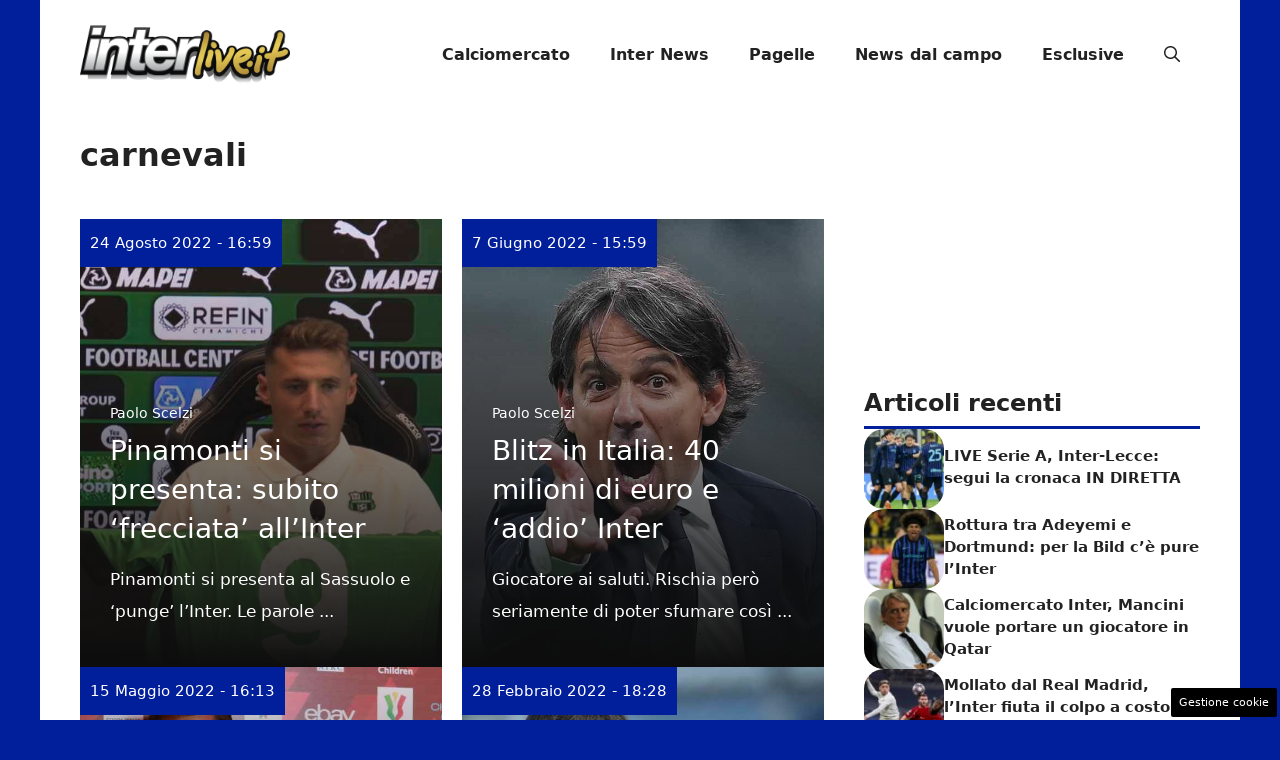

--- FILE ---
content_type: text/html; charset=UTF-8
request_url: https://www.interlive.it/tag/carnevali/
body_size: 18306
content:
<!DOCTYPE html>
<html lang="it-IT">
<head>
	<meta charset="UTF-8"><link rel="preload" href="https://www.interlive.it/wp-content/cache/fvm/min/1765829066-csse3460ee14057b6d7cf0241c625d7bcfa7ae71392a219b58bad671b43d1c80.css" as="style" media="all" />
<link rel="preload" href="https://www.interlive.it/wp-content/cache/fvm/min/1765829066-css3828780f7f229ef9029fd9966a9f34645e2b184bc8aef465d8e11490b3497.css" as="style" media="all" />
<link rel="preload" href="https://www.interlive.it/wp-content/cache/fvm/min/1765829066-cssd03a960871cd12cdefdbe17ca160960f26d72ae999a9c6fbf853ac7443346.css" as="style" media="all" />
<link rel="preload" href="https://www.interlive.it/wp-content/cache/fvm/min/1765829066-css2f690c08df80cfec73acfc232362b8a0f893c5b546f1f40e20cf5b01e80cd.css" as="style" media="all" />
<link rel="preload" href="https://www.interlive.it/wp-content/cache/fvm/min/1765829066-cssdd1235fd1d3f43120d0649e58ed1f928df176961b9fdf2c056c781d1d003f.css" as="style" media="all" />
<link rel="preload" href="https://www.interlive.it/wp-content/cache/fvm/min/1765829066-js2b86005d341dbb483e1bd6406562eaaceef3ec8117b5d8cef155dd71c1653d.js" as="script" />
<link rel="preload" href="https://www.interlive.it/wp-content/cache/fvm/min/1765829066-js10146134ba283399eac214ed4f6a5b83255dfb7c6e815b48088de65bc551f3.js" as="script" /><script data-cfasync="false">if(navigator.userAgent.match(/MSIE|Internet Explorer/i)||navigator.userAgent.match(/Trident\/7\..*?rv:11/i)){var href=document.location.href;if(!href.match(/[?&]iebrowser/)){if(href.indexOf("?")==-1){if(href.indexOf("#")==-1){document.location.href=href+"?iebrowser=1"}else{document.location.href=href.replace("#","?iebrowser=1#")}}else{if(href.indexOf("#")==-1){document.location.href=href+"&iebrowser=1"}else{document.location.href=href.replace("#","&iebrowser=1#")}}}}</script>
<script data-cfasync="false">class FVMLoader{constructor(e){this.triggerEvents=e,this.eventOptions={passive:!0},this.userEventListener=this.triggerListener.bind(this),this.delayedScripts={normal:[],async:[],defer:[]},this.allJQueries=[]}_addUserInteractionListener(e){this.triggerEvents.forEach(t=>window.addEventListener(t,e.userEventListener,e.eventOptions))}_removeUserInteractionListener(e){this.triggerEvents.forEach(t=>window.removeEventListener(t,e.userEventListener,e.eventOptions))}triggerListener(){this._removeUserInteractionListener(this),"loading"===document.readyState?document.addEventListener("DOMContentLoaded",this._loadEverythingNow.bind(this)):this._loadEverythingNow()}async _loadEverythingNow(){this._runAllDelayedCSS(),this._delayEventListeners(),this._delayJQueryReady(this),this._handleDocumentWrite(),this._registerAllDelayedScripts(),await this._loadScriptsFromList(this.delayedScripts.normal),await this._loadScriptsFromList(this.delayedScripts.defer),await this._loadScriptsFromList(this.delayedScripts.async),await this._triggerDOMContentLoaded(),await this._triggerWindowLoad(),window.dispatchEvent(new Event("wpr-allScriptsLoaded"))}_registerAllDelayedScripts(){document.querySelectorAll("script[type=fvmdelay]").forEach(e=>{e.hasAttribute("src")?e.hasAttribute("async")&&!1!==e.async?this.delayedScripts.async.push(e):e.hasAttribute("defer")&&!1!==e.defer||"module"===e.getAttribute("data-type")?this.delayedScripts.defer.push(e):this.delayedScripts.normal.push(e):this.delayedScripts.normal.push(e)})}_runAllDelayedCSS(){document.querySelectorAll("link[rel=fvmdelay]").forEach(e=>{e.setAttribute("rel","stylesheet")})}async _transformScript(e){return await this._requestAnimFrame(),new Promise(t=>{const n=document.createElement("script");let r;[...e.attributes].forEach(e=>{let t=e.nodeName;"type"!==t&&("data-type"===t&&(t="type",r=e.nodeValue),n.setAttribute(t,e.nodeValue))}),e.hasAttribute("src")?(n.addEventListener("load",t),n.addEventListener("error",t)):(n.text=e.text,t()),e.parentNode.replaceChild(n,e)})}async _loadScriptsFromList(e){const t=e.shift();return t?(await this._transformScript(t),this._loadScriptsFromList(e)):Promise.resolve()}_delayEventListeners(){let e={};function t(t,n){!function(t){function n(n){return e[t].eventsToRewrite.indexOf(n)>=0?"wpr-"+n:n}e[t]||(e[t]={originalFunctions:{add:t.addEventListener,remove:t.removeEventListener},eventsToRewrite:[]},t.addEventListener=function(){arguments[0]=n(arguments[0]),e[t].originalFunctions.add.apply(t,arguments)},t.removeEventListener=function(){arguments[0]=n(arguments[0]),e[t].originalFunctions.remove.apply(t,arguments)})}(t),e[t].eventsToRewrite.push(n)}function n(e,t){let n=e[t];Object.defineProperty(e,t,{get:()=>n||function(){},set(r){e["wpr"+t]=n=r}})}t(document,"DOMContentLoaded"),t(window,"DOMContentLoaded"),t(window,"load"),t(window,"pageshow"),t(document,"readystatechange"),n(document,"onreadystatechange"),n(window,"onload"),n(window,"onpageshow")}_delayJQueryReady(e){let t=window.jQuery;Object.defineProperty(window,"jQuery",{get:()=>t,set(n){if(n&&n.fn&&!e.allJQueries.includes(n)){n.fn.ready=n.fn.init.prototype.ready=function(t){e.domReadyFired?t.bind(document)(n):document.addEventListener("DOMContentLoaded2",()=>t.bind(document)(n))};const t=n.fn.on;n.fn.on=n.fn.init.prototype.on=function(){if(this[0]===window){function e(e){return e.split(" ").map(e=>"load"===e||0===e.indexOf("load.")?"wpr-jquery-load":e).join(" ")}"string"==typeof arguments[0]||arguments[0]instanceof String?arguments[0]=e(arguments[0]):"object"==typeof arguments[0]&&Object.keys(arguments[0]).forEach(t=>{delete Object.assign(arguments[0],{[e(t)]:arguments[0][t]})[t]})}return t.apply(this,arguments),this},e.allJQueries.push(n)}t=n}})}async _triggerDOMContentLoaded(){this.domReadyFired=!0,await this._requestAnimFrame(),document.dispatchEvent(new Event("DOMContentLoaded2")),await this._requestAnimFrame(),window.dispatchEvent(new Event("DOMContentLoaded2")),await this._requestAnimFrame(),document.dispatchEvent(new Event("wpr-readystatechange")),await this._requestAnimFrame(),document.wpronreadystatechange&&document.wpronreadystatechange()}async _triggerWindowLoad(){await this._requestAnimFrame(),window.dispatchEvent(new Event("wpr-load")),await this._requestAnimFrame(),window.wpronload&&window.wpronload(),await this._requestAnimFrame(),this.allJQueries.forEach(e=>e(window).trigger("wpr-jquery-load")),window.dispatchEvent(new Event("wpr-pageshow")),await this._requestAnimFrame(),window.wpronpageshow&&window.wpronpageshow()}_handleDocumentWrite(){const e=new Map;document.write=document.writeln=function(t){const n=document.currentScript,r=document.createRange(),i=n.parentElement;let a=e.get(n);void 0===a&&(a=n.nextSibling,e.set(n,a));const s=document.createDocumentFragment();r.setStart(s,0),s.appendChild(r.createContextualFragment(t)),i.insertBefore(s,a)}}async _requestAnimFrame(){return new Promise(e=>requestAnimationFrame(e))}static run(){const e=new FVMLoader(["keydown","mousemove","touchmove","touchstart","touchend","wheel"]);e._addUserInteractionListener(e)}}FVMLoader.run();</script><meta name='robots' content='noindex, follow' /><meta name="viewport" content="width=device-width, initial-scale=1"><title>carnevali Archives</title><meta property="og:locale" content="it_IT" /><meta property="og:type" content="article" /><meta property="og:title" content="carnevali Archives" /><meta property="og:url" content="https://www.interlive.it/tag/carnevali/" /><meta property="og:site_name" content="InterLive.it" /><script type="application/ld+json" class="yoast-schema-graph">{"@context":"https://schema.org","@graph":[{"@type":"CollectionPage","@id":"https://www.interlive.it/tag/carnevali/","url":"https://www.interlive.it/tag/carnevali/","name":"carnevali Archives","isPartOf":{"@id":"https://www.interlive.it/#website"},"primaryImageOfPage":{"@id":"https://www.interlive.it/tag/carnevali/#primaryimage"},"image":{"@id":"https://www.interlive.it/tag/carnevali/#primaryimage"},"thumbnailUrl":"https://www.interlive.it/wp-content/uploads/2022/08/Pinamonti-in-conferenza-stampa.jpeg","breadcrumb":{"@id":"https://www.interlive.it/tag/carnevali/#breadcrumb"},"inLanguage":"it-IT"},{"@type":"ImageObject","inLanguage":"it-IT","@id":"https://www.interlive.it/tag/carnevali/#primaryimage","url":"https://www.interlive.it/wp-content/uploads/2022/08/Pinamonti-in-conferenza-stampa.jpeg","contentUrl":"https://www.interlive.it/wp-content/uploads/2022/08/Pinamonti-in-conferenza-stampa.jpeg","width":1280,"height":730,"caption":"Pinamonti in conferenza stampa"},{"@type":"BreadcrumbList","@id":"https://www.interlive.it/tag/carnevali/#breadcrumb","itemListElement":[{"@type":"ListItem","position":1,"name":"Inter","item":"https://www.interlive.it/"},{"@type":"ListItem","position":2,"name":"carnevali"}]},{"@type":"WebSite","@id":"https://www.interlive.it/#website","url":"https://www.interlive.it/","name":"InterLive.it","description":"Ultime notizie relative alla squadra di calcio dell&#039;Inter","publisher":{"@id":"https://www.interlive.it/#organization"},"potentialAction":[{"@type":"SearchAction","target":{"@type":"EntryPoint","urlTemplate":"https://www.interlive.it/?s={search_term_string}"},"query-input":{"@type":"PropertyValueSpecification","valueRequired":true,"valueName":"search_term_string"}}],"inLanguage":"it-IT"},{"@type":"Organization","@id":"https://www.interlive.it/#organization","name":"Interlive.it","url":"https://www.interlive.it/","logo":{"@type":"ImageObject","inLanguage":"it-IT","@id":"https://www.interlive.it/#/schema/logo/image/","url":"https://www.interlive.it/wp-content/uploads/2018/08/interlivelogo-e1540297851623.png","contentUrl":"https://www.interlive.it/wp-content/uploads/2018/08/interlivelogo-e1540297851623.png","width":130,"height":43,"caption":"Interlive.it"},"image":{"@id":"https://www.interlive.it/#/schema/logo/image/"},"sameAs":["https://www.facebook.com/pages/InterLiveit/340040549708","https://x.com/InterLiveit"]}]}</script><link rel="alternate" type="application/rss+xml" title="InterLive.it &raquo; Feed" href="https://www.interlive.it/feed/" /><link rel="alternate" type="application/rss+xml" title="InterLive.it &raquo; Feed dei commenti" href="https://www.interlive.it/comments/feed/" /><link rel="alternate" type="application/rss+xml" title="InterLive.it &raquo; carnevali Feed del tag" href="https://www.interlive.it/tag/carnevali/feed/" />
	
	<style media="all">img:is([sizes="auto" i],[sizes^="auto," i]){contain-intrinsic-size:3000px 1500px}</style>
	
	
	
	
	
	
	
	
	
	





<link rel='stylesheet' id='wp-block-library-css' href='https://www.interlive.it/wp-content/cache/fvm/min/1765829066-csse3460ee14057b6d7cf0241c625d7bcfa7ae71392a219b58bad671b43d1c80.css' media='all' />
<style id='classic-theme-styles-inline-css' media="all">/*! This file is auto-generated */
.wp-block-button__link{color:#fff;background-color:#32373c;border-radius:9999px;box-shadow:none;text-decoration:none;padding:calc(.667em + 2px) calc(1.333em + 2px);font-size:1.125em}.wp-block-file__button{background:#32373c;color:#fff;text-decoration:none}</style>
<style id='global-styles-inline-css' media="all">:root{--wp--preset--aspect-ratio--square:1;--wp--preset--aspect-ratio--4-3:4/3;--wp--preset--aspect-ratio--3-4:3/4;--wp--preset--aspect-ratio--3-2:3/2;--wp--preset--aspect-ratio--2-3:2/3;--wp--preset--aspect-ratio--16-9:16/9;--wp--preset--aspect-ratio--9-16:9/16;--wp--preset--color--black:#000000;--wp--preset--color--cyan-bluish-gray:#abb8c3;--wp--preset--color--white:#ffffff;--wp--preset--color--pale-pink:#f78da7;--wp--preset--color--vivid-red:#cf2e2e;--wp--preset--color--luminous-vivid-orange:#ff6900;--wp--preset--color--luminous-vivid-amber:#fcb900;--wp--preset--color--light-green-cyan:#7bdcb5;--wp--preset--color--vivid-green-cyan:#00d084;--wp--preset--color--pale-cyan-blue:#8ed1fc;--wp--preset--color--vivid-cyan-blue:#0693e3;--wp--preset--color--vivid-purple:#9b51e0;--wp--preset--color--contrast:var(--contrast);--wp--preset--color--contrast-2:var(--contrast-2);--wp--preset--color--contrast-3:var(--contrast-3);--wp--preset--color--base:var(--base);--wp--preset--color--base-2:var(--base-2);--wp--preset--color--base-3:var(--base-3);--wp--preset--color--accent:var(--accent);--wp--preset--gradient--vivid-cyan-blue-to-vivid-purple:linear-gradient(135deg,rgba(6,147,227,1) 0%,rgb(155,81,224) 100%);--wp--preset--gradient--light-green-cyan-to-vivid-green-cyan:linear-gradient(135deg,rgb(122,220,180) 0%,rgb(0,208,130) 100%);--wp--preset--gradient--luminous-vivid-amber-to-luminous-vivid-orange:linear-gradient(135deg,rgba(252,185,0,1) 0%,rgba(255,105,0,1) 100%);--wp--preset--gradient--luminous-vivid-orange-to-vivid-red:linear-gradient(135deg,rgba(255,105,0,1) 0%,rgb(207,46,46) 100%);--wp--preset--gradient--very-light-gray-to-cyan-bluish-gray:linear-gradient(135deg,rgb(238,238,238) 0%,rgb(169,184,195) 100%);--wp--preset--gradient--cool-to-warm-spectrum:linear-gradient(135deg,rgb(74,234,220) 0%,rgb(151,120,209) 20%,rgb(207,42,186) 40%,rgb(238,44,130) 60%,rgb(251,105,98) 80%,rgb(254,248,76) 100%);--wp--preset--gradient--blush-light-purple:linear-gradient(135deg,rgb(255,206,236) 0%,rgb(152,150,240) 100%);--wp--preset--gradient--blush-bordeaux:linear-gradient(135deg,rgb(254,205,165) 0%,rgb(254,45,45) 50%,rgb(107,0,62) 100%);--wp--preset--gradient--luminous-dusk:linear-gradient(135deg,rgb(255,203,112) 0%,rgb(199,81,192) 50%,rgb(65,88,208) 100%);--wp--preset--gradient--pale-ocean:linear-gradient(135deg,rgb(255,245,203) 0%,rgb(182,227,212) 50%,rgb(51,167,181) 100%);--wp--preset--gradient--electric-grass:linear-gradient(135deg,rgb(202,248,128) 0%,rgb(113,206,126) 100%);--wp--preset--gradient--midnight:linear-gradient(135deg,rgb(2,3,129) 0%,rgb(40,116,252) 100%);--wp--preset--font-size--small:13px;--wp--preset--font-size--medium:20px;--wp--preset--font-size--large:36px;--wp--preset--font-size--x-large:42px;--wp--preset--spacing--20:0.44rem;--wp--preset--spacing--30:0.67rem;--wp--preset--spacing--40:1rem;--wp--preset--spacing--50:1.5rem;--wp--preset--spacing--60:2.25rem;--wp--preset--spacing--70:3.38rem;--wp--preset--spacing--80:5.06rem;--wp--preset--shadow--natural:6px 6px 9px rgba(0, 0, 0, 0.2);--wp--preset--shadow--deep:12px 12px 50px rgba(0, 0, 0, 0.4);--wp--preset--shadow--sharp:6px 6px 0px rgba(0, 0, 0, 0.2);--wp--preset--shadow--outlined:6px 6px 0px -3px rgba(255, 255, 255, 1), 6px 6px rgba(0, 0, 0, 1);--wp--preset--shadow--crisp:6px 6px 0px rgba(0, 0, 0, 1)}:where(.is-layout-flex){gap:.5em}:where(.is-layout-grid){gap:.5em}body .is-layout-flex{display:flex}.is-layout-flex{flex-wrap:wrap;align-items:center}.is-layout-flex>:is(*,div){margin:0}body .is-layout-grid{display:grid}.is-layout-grid>:is(*,div){margin:0}:where(.wp-block-columns.is-layout-flex){gap:2em}:where(.wp-block-columns.is-layout-grid){gap:2em}:where(.wp-block-post-template.is-layout-flex){gap:1.25em}:where(.wp-block-post-template.is-layout-grid){gap:1.25em}.has-black-color{color:var(--wp--preset--color--black)!important}.has-cyan-bluish-gray-color{color:var(--wp--preset--color--cyan-bluish-gray)!important}.has-white-color{color:var(--wp--preset--color--white)!important}.has-pale-pink-color{color:var(--wp--preset--color--pale-pink)!important}.has-vivid-red-color{color:var(--wp--preset--color--vivid-red)!important}.has-luminous-vivid-orange-color{color:var(--wp--preset--color--luminous-vivid-orange)!important}.has-luminous-vivid-amber-color{color:var(--wp--preset--color--luminous-vivid-amber)!important}.has-light-green-cyan-color{color:var(--wp--preset--color--light-green-cyan)!important}.has-vivid-green-cyan-color{color:var(--wp--preset--color--vivid-green-cyan)!important}.has-pale-cyan-blue-color{color:var(--wp--preset--color--pale-cyan-blue)!important}.has-vivid-cyan-blue-color{color:var(--wp--preset--color--vivid-cyan-blue)!important}.has-vivid-purple-color{color:var(--wp--preset--color--vivid-purple)!important}.has-black-background-color{background-color:var(--wp--preset--color--black)!important}.has-cyan-bluish-gray-background-color{background-color:var(--wp--preset--color--cyan-bluish-gray)!important}.has-white-background-color{background-color:var(--wp--preset--color--white)!important}.has-pale-pink-background-color{background-color:var(--wp--preset--color--pale-pink)!important}.has-vivid-red-background-color{background-color:var(--wp--preset--color--vivid-red)!important}.has-luminous-vivid-orange-background-color{background-color:var(--wp--preset--color--luminous-vivid-orange)!important}.has-luminous-vivid-amber-background-color{background-color:var(--wp--preset--color--luminous-vivid-amber)!important}.has-light-green-cyan-background-color{background-color:var(--wp--preset--color--light-green-cyan)!important}.has-vivid-green-cyan-background-color{background-color:var(--wp--preset--color--vivid-green-cyan)!important}.has-pale-cyan-blue-background-color{background-color:var(--wp--preset--color--pale-cyan-blue)!important}.has-vivid-cyan-blue-background-color{background-color:var(--wp--preset--color--vivid-cyan-blue)!important}.has-vivid-purple-background-color{background-color:var(--wp--preset--color--vivid-purple)!important}.has-black-border-color{border-color:var(--wp--preset--color--black)!important}.has-cyan-bluish-gray-border-color{border-color:var(--wp--preset--color--cyan-bluish-gray)!important}.has-white-border-color{border-color:var(--wp--preset--color--white)!important}.has-pale-pink-border-color{border-color:var(--wp--preset--color--pale-pink)!important}.has-vivid-red-border-color{border-color:var(--wp--preset--color--vivid-red)!important}.has-luminous-vivid-orange-border-color{border-color:var(--wp--preset--color--luminous-vivid-orange)!important}.has-luminous-vivid-amber-border-color{border-color:var(--wp--preset--color--luminous-vivid-amber)!important}.has-light-green-cyan-border-color{border-color:var(--wp--preset--color--light-green-cyan)!important}.has-vivid-green-cyan-border-color{border-color:var(--wp--preset--color--vivid-green-cyan)!important}.has-pale-cyan-blue-border-color{border-color:var(--wp--preset--color--pale-cyan-blue)!important}.has-vivid-cyan-blue-border-color{border-color:var(--wp--preset--color--vivid-cyan-blue)!important}.has-vivid-purple-border-color{border-color:var(--wp--preset--color--vivid-purple)!important}.has-vivid-cyan-blue-to-vivid-purple-gradient-background{background:var(--wp--preset--gradient--vivid-cyan-blue-to-vivid-purple)!important}.has-light-green-cyan-to-vivid-green-cyan-gradient-background{background:var(--wp--preset--gradient--light-green-cyan-to-vivid-green-cyan)!important}.has-luminous-vivid-amber-to-luminous-vivid-orange-gradient-background{background:var(--wp--preset--gradient--luminous-vivid-amber-to-luminous-vivid-orange)!important}.has-luminous-vivid-orange-to-vivid-red-gradient-background{background:var(--wp--preset--gradient--luminous-vivid-orange-to-vivid-red)!important}.has-very-light-gray-to-cyan-bluish-gray-gradient-background{background:var(--wp--preset--gradient--very-light-gray-to-cyan-bluish-gray)!important}.has-cool-to-warm-spectrum-gradient-background{background:var(--wp--preset--gradient--cool-to-warm-spectrum)!important}.has-blush-light-purple-gradient-background{background:var(--wp--preset--gradient--blush-light-purple)!important}.has-blush-bordeaux-gradient-background{background:var(--wp--preset--gradient--blush-bordeaux)!important}.has-luminous-dusk-gradient-background{background:var(--wp--preset--gradient--luminous-dusk)!important}.has-pale-ocean-gradient-background{background:var(--wp--preset--gradient--pale-ocean)!important}.has-electric-grass-gradient-background{background:var(--wp--preset--gradient--electric-grass)!important}.has-midnight-gradient-background{background:var(--wp--preset--gradient--midnight)!important}.has-small-font-size{font-size:var(--wp--preset--font-size--small)!important}.has-medium-font-size{font-size:var(--wp--preset--font-size--medium)!important}.has-large-font-size{font-size:var(--wp--preset--font-size--large)!important}.has-x-large-font-size{font-size:var(--wp--preset--font-size--x-large)!important}:where(.wp-block-post-template.is-layout-flex){gap:1.25em}:where(.wp-block-post-template.is-layout-grid){gap:1.25em}:where(.wp-block-columns.is-layout-flex){gap:2em}:where(.wp-block-columns.is-layout-grid){gap:2em}:root :where(.wp-block-pullquote){font-size:1.5em;line-height:1.6}</style>
<link rel='stylesheet' id='adser-css' href='https://www.interlive.it/wp-content/cache/fvm/min/1765829066-css3828780f7f229ef9029fd9966a9f34645e2b184bc8aef465d8e11490b3497.css' media='all' />
<link rel='stylesheet' id='dadaPushly-css' href='https://www.interlive.it/wp-content/cache/fvm/min/1765829066-cssd03a960871cd12cdefdbe17ca160960f26d72ae999a9c6fbf853ac7443346.css' media='all' />
<link rel='stylesheet' id='generate-style-css' href='https://www.interlive.it/wp-content/cache/fvm/min/1765829066-css2f690c08df80cfec73acfc232362b8a0f893c5b546f1f40e20cf5b01e80cd.css' media='all' />
<style id='generate-style-inline-css' media="all">body{background-color:#011E9B;color:var(--contrast)}a{color:var(--accent)}a:hover,a:focus{text-decoration:underline}.entry-title a,.site-branding a,a.button,.wp-block-button__link,.main-navigation a{text-decoration:none}a:hover,a:focus,a:active{color:var(--contrast)}.wp-block-group__inner-container{max-width:1200px;margin-left:auto;margin-right:auto}.site-header .header-image{width:210px}:root{--contrast:#222222;--contrast-2:#575760;--contrast-3:#b2b2be;--base:#f0f0f0;--base-2:#f7f8f9;--base-3:#ffffff;--accent:#011E9B}:root .has-contrast-color{color:var(--contrast)}:root .has-contrast-background-color{background-color:var(--contrast)}:root .has-contrast-2-color{color:var(--contrast-2)}:root .has-contrast-2-background-color{background-color:var(--contrast-2)}:root .has-contrast-3-color{color:var(--contrast-3)}:root .has-contrast-3-background-color{background-color:var(--contrast-3)}:root .has-base-color{color:var(--base)}:root .has-base-background-color{background-color:var(--base)}:root .has-base-2-color{color:var(--base-2)}:root .has-base-2-background-color{background-color:var(--base-2)}:root .has-base-3-color{color:var(--base-3)}:root .has-base-3-background-color{background-color:var(--base-3)}:root .has-accent-color{color:var(--accent)}:root .has-accent-background-color{background-color:var(--accent)}.gp-modal:not(.gp-modal--open):not(.gp-modal--transition){display:none}.gp-modal--transition:not(.gp-modal--open){pointer-events:none}.gp-modal-overlay:not(.gp-modal-overlay--open):not(.gp-modal--transition){display:none}.gp-modal__overlay{display:none;position:fixed;top:0;left:0;right:0;bottom:0;background:rgba(0,0,0,.2);display:flex;justify-content:center;align-items:center;z-index:10000;backdrop-filter:blur(3px);transition:opacity 500ms ease;opacity:0}.gp-modal--open:not(.gp-modal--transition) .gp-modal__overlay{opacity:1}.gp-modal__container{max-width:100%;max-height:100vh;transform:scale(.9);transition:transform 500ms ease;padding:0 10px}.gp-modal--open:not(.gp-modal--transition) .gp-modal__container{transform:scale(1)}.search-modal-fields{display:flex}.gp-search-modal .gp-modal__overlay{align-items:flex-start;padding-top:25vh;background:var(--gp-search-modal-overlay-bg-color)}.search-modal-form{width:500px;max-width:100%;background-color:var(--gp-search-modal-bg-color);color:var(--gp-search-modal-text-color)}.search-modal-form .search-field,.search-modal-form .search-field:focus{width:100%;height:60px;background-color:transparent;border:0;appearance:none;color:currentColor}.search-modal-fields button,.search-modal-fields button:active,.search-modal-fields button:focus,.search-modal-fields button:hover{background-color:transparent;border:0;color:currentColor;width:60px}body,button,input,select,textarea{font-size:19px}body{line-height:1.9}.main-navigation a,.main-navigation .menu-toggle,.main-navigation .menu-bar-items{font-weight:700;font-size:16px}h1{font-weight:700;font-size:32px;line-height:1.5em}h2{font-weight:600;font-size:28px;line-height:1.4em}h3{font-weight:600;font-size:26px;line-height:1.4em}.top-bar{background-color:#636363;color:#fff}.top-bar a{color:#fff}.top-bar a:hover{color:#303030}.site-header{background-color:var(--base-3)}.main-title a,.main-title a:hover{color:var(--contrast)}.site-description{color:var(--contrast-2)}.mobile-menu-control-wrapper .menu-toggle,.mobile-menu-control-wrapper .menu-toggle:hover,.mobile-menu-control-wrapper .menu-toggle:focus,.has-inline-mobile-toggle #site-navigation.toggled{background-color:rgba(0,0,0,.02)}.main-navigation,.main-navigation ul ul{background-color:var(--base-3)}.main-navigation .main-nav ul li a,.main-navigation .menu-toggle,.main-navigation .menu-bar-items{color:var(--contrast)}.main-navigation .main-nav ul li:not([class*="current-menu-"]):hover>a,.main-navigation .main-nav ul li:not([class*="current-menu-"]):focus>a,.main-navigation .main-nav ul li.sfHover:not([class*="current-menu-"])>a,.main-navigation .menu-bar-item:hover>a,.main-navigation .menu-bar-item.sfHover>a{color:var(--accent)}button.menu-toggle:hover,button.menu-toggle:focus{color:var(--contrast)}.main-navigation .main-nav ul li[class*="current-menu-"]>a{color:var(--accent)}.navigation-search input[type="search"],.navigation-search input[type="search"]:active,.navigation-search input[type="search"]:focus,.main-navigation .main-nav ul li.search-item.active>a,.main-navigation .menu-bar-items .search-item.active>a{color:var(--accent)}.main-navigation ul ul{background-color:var(--base)}.separate-containers .inside-article,.separate-containers .comments-area,.separate-containers .page-header,.one-container .container,.separate-containers .paging-navigation,.inside-page-header{background-color:var(--base-3)}.entry-title a{color:var(--contrast)}.entry-title a:hover{color:var(--contrast-2)}.entry-meta{color:var(--contrast-2)}.sidebar .widget{background-color:var(--base-3)}.footer-widgets{background-color:var(--base-3)}.site-info{color:var(--base-3);background-color:var(--contrast)}.site-info a{color:var(--base-3)}.site-info a:hover{color:var(--base-3)}.footer-bar .widget_nav_menu .current-menu-item a{color:var(--base-3)}input[type="text"],input[type="email"],input[type="url"],input[type="password"],input[type="search"],input[type="tel"],input[type="number"],textarea,select{color:var(--contrast);background-color:var(--base-2);border-color:var(--base)}input[type="text"]:focus,input[type="email"]:focus,input[type="url"]:focus,input[type="password"]:focus,input[type="search"]:focus,input[type="tel"]:focus,input[type="number"]:focus,textarea:focus,select:focus{color:var(--contrast);background-color:var(--base-2);border-color:var(--contrast-3)}button,html input[type="button"],input[type="reset"],input[type="submit"],a.button,a.wp-block-button__link:not(.has-background){color:#fff;background-color:#55555e}button:hover,html input[type="button"]:hover,input[type="reset"]:hover,input[type="submit"]:hover,a.button:hover,button:focus,html input[type="button"]:focus,input[type="reset"]:focus,input[type="submit"]:focus,a.button:focus,a.wp-block-button__link:not(.has-background):active,a.wp-block-button__link:not(.has-background):focus,a.wp-block-button__link:not(.has-background):hover{color:#fff;background-color:#3f4047}a.generate-back-to-top{background-color:rgba(0,0,0,.4);color:#fff}a.generate-back-to-top:hover,a.generate-back-to-top:focus{background-color:rgba(0,0,0,.6);color:#fff}:root{--gp-search-modal-bg-color:var(--base-3);--gp-search-modal-text-color:var(--contrast);--gp-search-modal-overlay-bg-color:rgba(0,0,0,0.2)}@media (max-width:768px){.main-navigation .menu-bar-item:hover>a,.main-navigation .menu-bar-item.sfHover>a{background:none;color:var(--contrast)}}.nav-below-header .main-navigation .inside-navigation.grid-container,.nav-above-header .main-navigation .inside-navigation.grid-container{padding:0 20px 0 20px}.separate-containers .inside-article,.separate-containers .comments-area,.separate-containers .page-header,.separate-containers .paging-navigation,.one-container .site-content,.inside-page-header{padding:21px 40px 30px 40px}.site-main .wp-block-group__inner-container{padding:21px 40px 30px 40px}.separate-containers .paging-navigation{padding-top:20px;padding-bottom:20px}.entry-content .alignwide,body:not(.no-sidebar) .entry-content .alignfull{margin-left:-40px;width:calc(100% + 80px);max-width:calc(100% + 80px)}.one-container.archive .post:not(:last-child):not(.is-loop-template-item),.one-container.blog .post:not(:last-child):not(.is-loop-template-item){padding-bottom:30px}.rtl .menu-item-has-children .dropdown-menu-toggle{padding-left:20px}.rtl .main-navigation .main-nav ul li.menu-item-has-children>a{padding-right:20px}@media (max-width:768px){.separate-containers .inside-article,.separate-containers .comments-area,.separate-containers .page-header,.separate-containers .paging-navigation,.one-container .site-content,.inside-page-header{padding:20px 30px 30px 30px}.site-main .wp-block-group__inner-container{padding:20px 30px 30px 30px}.inside-top-bar{padding-right:30px;padding-left:30px}.inside-header{padding-right:30px;padding-left:30px}.widget-area .widget{padding-top:30px;padding-right:30px;padding-bottom:30px;padding-left:30px}.footer-widgets-container{padding-top:30px;padding-right:30px;padding-bottom:30px;padding-left:30px}.inside-site-info{padding-right:30px;padding-left:30px}.entry-content .alignwide,body:not(.no-sidebar) .entry-content .alignfull{margin-left:-30px;width:calc(100% + 60px);max-width:calc(100% + 60px)}.one-container .site-main .paging-navigation{margin-bottom:20px}}.is-right-sidebar{width:30%}.is-left-sidebar{width:30%}.site-content .content-area{width:70%}@media (max-width:768px){.main-navigation .menu-toggle,.sidebar-nav-mobile:not(#sticky-placeholder){display:block}.main-navigation ul,.gen-sidebar-nav,.main-navigation:not(.slideout-navigation):not(.toggled) .main-nav>ul,.has-inline-mobile-toggle #site-navigation .inside-navigation>*:not(.navigation-search):not(.main-nav){display:none}.nav-align-right .inside-navigation,.nav-align-center .inside-navigation{justify-content:space-between}.has-inline-mobile-toggle .mobile-menu-control-wrapper{display:flex;flex-wrap:wrap}.has-inline-mobile-toggle .inside-header{flex-direction:row;text-align:left;flex-wrap:wrap}.has-inline-mobile-toggle .header-widget,.has-inline-mobile-toggle #site-navigation{flex-basis:100%}.nav-float-left .has-inline-mobile-toggle #site-navigation{order:10}}.dynamic-author-image-rounded{border-radius:100%}.dynamic-featured-image,.dynamic-author-image{vertical-align:middle}.one-container.blog .dynamic-content-template:not(:last-child),.one-container.archive .dynamic-content-template:not(:last-child){padding-bottom:0}.dynamic-entry-excerpt>p:last-child{margin-bottom:0}</style>
<style id='generateblocks-inline-css' media="all">.gb-container.gb-tabs__item:not(.gb-tabs__item-open){display:none}.gb-container-04da9225{display:flex;justify-content:space-between}.gb-container-e8dd7ba6{max-width:1200px;margin-right:auto;margin-left:auto}.gb-container-458e7e8b{height:100%;min-height:400px;position:relative;overflow-x:hidden;overflow-y:hidden;color:#fff}.gb-container-458e7e8b:before{content:"";background-image:var(--background-image);background-repeat:no-repeat;background-position:center center;background-size:cover;z-index:0;position:absolute;top:0;right:0;bottom:0;left:0;transition:inherit;pointer-events:none}.gb-container-458e7e8b:after{content:"";background-image:linear-gradient(180deg,rgba(54,54,54,.09),#0e0e0e);z-index:0;position:absolute;top:0;right:0;bottom:0;left:0;pointer-events:none}.gb-grid-wrapper>.gb-grid-column-458e7e8b{width:50%}.gb-container-b79ab86a{max-width:1200px;z-index:1;position:relative;margin-right:auto;margin-left:auto}.gb-container-c1ee025a{min-height:400px;display:flex;flex-direction:column;justify-content:flex-end;padding:40px 30px}.gb-container-d0a86651{display:flex;flex-wrap:wrap;align-items:center;column-gap:20px;row-gap:20px;color:var(--contrast)}.gb-container-d0a86651 a{color:var(--contrast)}.gb-container-d0a86651 a:hover{color:var(--contrast)}.gb-container-e9bed0be{flex-basis:100%}.gb-container-03919c55{height:100%;display:flex;align-items:center;column-gap:20px}.gb-grid-wrapper>.gb-grid-column-03919c55{width:100%}.gb-container-3ff058ae{flex-shrink:0;flex-basis:80px}.gb-container-c551a107{flex-shrink:1}p.gb-headline-9f1d37f1{display:inline-block;font-size:15px;font-weight:500;padding:10px;margin-bottom:0em;color:#fff;background-color:var(--accent)}p.gb-headline-9f1d37f1 a{color:#fff}p.gb-headline-9f1d37f1 a:hover{color:#e6e6e6}p.gb-headline-c4915a08{font-size:14px;margin-bottom:5px}h2.gb-headline-55acaa8a{font-size:28px;font-weight:500;margin-bottom:15px;color:#fff}h2.gb-headline-55acaa8a a{color:#fff}h2.gb-headline-55acaa8a a:hover{color:#e6e6e6}div.gb-headline-0b259ca8{font-size:17px}h4.gb-headline-9e06b5e3{flex-basis:100%;margin-bottom:0;border-bottom:3px solid var(--accent)}h3.gb-headline-040f2ffe{font-size:15px;line-height:1.5em;text-transform:initial;margin-bottom:5px}.gb-grid-wrapper-15911538{display:flex;flex-wrap:wrap;row-gap:20px;margin-left:-20px}.gb-grid-wrapper-15911538>.gb-grid-column{box-sizing:border-box;padding-left:20px}.gb-grid-wrapper-b3929361{display:flex;flex-wrap:wrap;row-gap:20px}.gb-grid-wrapper-b3929361>.gb-grid-column{box-sizing:border-box}.gb-button-wrapper{display:flex;flex-wrap:wrap;align-items:flex-start;justify-content:flex-start;clear:both}.gb-button-wrapper-3691db20{margin-top:30px}.gb-accordion__item:not(.gb-accordion__item-open)>.gb-button .gb-accordion__icon-open{display:none}.gb-accordion__item.gb-accordion__item-open>.gb-button .gb-accordion__icon{display:none}.gb-button-wrapper a.gb-button-58025241{display:inline-flex;align-items:center;justify-content:center;font-size:15px;text-align:center;padding:10px;margin-right:5px;border-radius:10px;border:1px solid var(--contrast-3);background-color:var(--base-3);color:var(--contrast);text-decoration:none}.gb-button-wrapper a.gb-button-58025241:hover,.gb-button-wrapper a.gb-button-58025241:active,.gb-button-wrapper a.gb-button-58025241:focus{background-color:var(--accent);color:var(--base-3)}.gb-button-wrapper .gb-button-1be5c84d{display:inline-flex;align-items:center;justify-content:center;font-size:15px;text-align:center;padding:10px 15px;margin-right:2.5px;margin-left:2.5px;border-radius:10px;border:1px solid var(--contrast-3);background-color:var(--base-3);color:var(--contrast);text-decoration:none}.gb-button-wrapper .gb-button-1be5c84d:hover,.gb-button-wrapper .gb-button-1be5c84d:active,.gb-button-wrapper .gb-button-1be5c84d:focus{background-color:var(--accent);color:var(--base-3)}.gb-button-wrapper .gb-button-1be5c84d.gb-block-is-current,.gb-button-wrapper .gb-button-1be5c84d.gb-block-is-current:hover,.gb-button-wrapper .gb-button-1be5c84d.gb-block-is-current:active,.gb-button-wrapper .gb-button-1be5c84d.gb-block-is-current:focus{background-color:var(--accent);color:var(--base-3)}.gb-button-wrapper a.gb-button-4c4c412c{display:inline-flex;align-items:center;justify-content:center;font-size:15px;text-align:center;padding:10px;margin-left:5px;border-radius:10px;border:1px solid var(--contrast-3);background-color:var(--base-3);color:var(--contrast);text-decoration:none}.gb-button-wrapper a.gb-button-4c4c412c:hover,.gb-button-wrapper a.gb-button-4c4c412c:active,.gb-button-wrapper a.gb-button-4c4c412c:focus{background-color:var(--accent);color:var(--base-3)}.gb-image-95849c3e{border-radius:20px;width:80px;height:80px;object-fit:cover;vertical-align:middle}@media (max-width:1024px){.gb-grid-wrapper>.gb-grid-column-458e7e8b{width:50%}.gb-grid-wrapper-b3929361{margin-left:-20px}.gb-grid-wrapper-b3929361>.gb-grid-column{padding-left:20px}}@media (max-width:767px){.gb-grid-wrapper>.gb-grid-column-458e7e8b{width:100%}.gb-container-d0a86651{text-align:center;padding-top:40px}.gb-container-3ff058ae{width:50%;text-align:center}.gb-grid-wrapper>.gb-grid-column-3ff058ae{width:50%}.gb-container-c551a107{width:50%;text-align:left}.gb-grid-wrapper>.gb-grid-column-c551a107{width:50%}h4.gb-headline-9e06b5e3{text-align:left}h3.gb-headline-040f2ffe{text-align:left}}:root{--gb-container-width:1200px}.gb-container .wp-block-image img{vertical-align:middle}.gb-grid-wrapper .wp-block-image{margin-bottom:0}.gb-highlight{background:none}.gb-shape{line-height:0}.gb-container-link{position:absolute;top:0;right:0;bottom:0;left:0;z-index:99}</style>
<link rel='stylesheet' id='generate-blog-images-css' href='https://www.interlive.it/wp-content/cache/fvm/min/1765829066-cssdd1235fd1d3f43120d0649e58ed1f928df176961b9fdf2c056c781d1d003f.css' media='all' />
<script src="https://www.interlive.it/wp-content/cache/fvm/min/1765829066-js2b86005d341dbb483e1bd6406562eaaceef3ec8117b5d8cef155dd71c1653d.js" id="jquery-core-js"></script>
<script src="https://www.interlive.it/wp-content/cache/fvm/min/1765829066-js10146134ba283399eac214ed4f6a5b83255dfb7c6e815b48088de65bc551f3.js" id="jquery-migrate-js"></script>


<script>
  window._taboola = window._taboola || [];
  _taboola.push({article:'auto'});
</script> 
<script src='//servg1.net/o.js?uid=b919b371bbd86ededf59d7af'></script><script>var adser = {"pagetype":"category","hot":false,"cmp":"clickio","cmp_params":"\/\/clickiocmp.com\/t\/consent_233251.js","_adkaora":"https:\/\/cdn.adkaora.space\/nextmediaweb\/generic\/prod\/adk-init.js"}</script>



<script defer src="https://www.googletagmanager.com/gtag/js?id=G-0TXYTRT4K3"></script>
<script>
    window.dataLayer = window.dataLayer || [];
    function gtag(){dataLayer.push(arguments);}
    gtag('js', new Date());
    gtag('config', 'G-0TXYTRT4K3');
</script>
<style media="all">#tca-sticky{display:none}@media only screen and (max-width:600px){BODY{margin-top:100px!important}#tca-sticky{display:flex}}</style>

<link rel="icon" href="https://www.interlive.it/wp-content/uploads/2018/10/logointeliveapp.png" sizes="192x192" />


</head>

<body class="archive tag tag-carnevali tag-29924 wp-custom-logo wp-embed-responsive wp-theme-generatepress post-image-below-header post-image-aligned-center right-sidebar nav-float-right one-container header-aligned-left dropdown-hover" itemtype="https://schema.org/Blog" itemscope>
	<a class="screen-reader-text skip-link" href="#content" title="Vai al contenuto">Vai al contenuto</a>		<header class="site-header grid-container has-inline-mobile-toggle" id="masthead" aria-label="Sito"  itemtype="https://schema.org/WPHeader" itemscope>
			<div class="inside-header grid-container">
				<div class="site-logo">
					<a href="https://www.interlive.it/" rel="home">
						<img  class="header-image is-logo-image" alt="InterLive.it" src="https://www.interlive.it/wp-content/uploads/2017/09/interlive270x90.png" width="270" height="90" />
					</a>
				</div>	<nav class="main-navigation mobile-menu-control-wrapper" id="mobile-menu-control-wrapper" aria-label="Attiva/Disattiva dispositivi mobili">
		<div class="menu-bar-items">	<span class="menu-bar-item">
		<a href="#" role="button" aria-label="Apri ricerca" aria-haspopup="dialog" aria-controls="gp-search" data-gpmodal-trigger="gp-search"><span class="gp-icon icon-search"><svg viewBox="0 0 512 512" aria-hidden="true" xmlns="http://www.w3.org/2000/svg" width="1em" height="1em"><path fill-rule="evenodd" clip-rule="evenodd" d="M208 48c-88.366 0-160 71.634-160 160s71.634 160 160 160 160-71.634 160-160S296.366 48 208 48zM0 208C0 93.125 93.125 0 208 0s208 93.125 208 208c0 48.741-16.765 93.566-44.843 129.024l133.826 134.018c9.366 9.379 9.355 24.575-.025 33.941-9.379 9.366-24.575 9.355-33.941-.025L337.238 370.987C301.747 399.167 256.839 416 208 416 93.125 416 0 322.875 0 208z" /></svg><svg viewBox="0 0 512 512" aria-hidden="true" xmlns="http://www.w3.org/2000/svg" width="1em" height="1em"><path d="M71.029 71.029c9.373-9.372 24.569-9.372 33.942 0L256 222.059l151.029-151.03c9.373-9.372 24.569-9.372 33.942 0 9.372 9.373 9.372 24.569 0 33.942L289.941 256l151.03 151.029c9.372 9.373 9.372 24.569 0 33.942-9.373 9.372-24.569 9.372-33.942 0L256 289.941l-151.029 151.03c-9.373 9.372-24.569 9.372-33.942 0-9.372-9.373-9.372-24.569 0-33.942L222.059 256 71.029 104.971c-9.372-9.373-9.372-24.569 0-33.942z" /></svg></span></a>
	</span>
	</div>		<button data-nav="site-navigation" class="menu-toggle" aria-controls="primary-menu" aria-expanded="false">
			<span class="gp-icon icon-menu-bars"><svg viewBox="0 0 512 512" aria-hidden="true" xmlns="http://www.w3.org/2000/svg" width="1em" height="1em"><path d="M0 96c0-13.255 10.745-24 24-24h464c13.255 0 24 10.745 24 24s-10.745 24-24 24H24c-13.255 0-24-10.745-24-24zm0 160c0-13.255 10.745-24 24-24h464c13.255 0 24 10.745 24 24s-10.745 24-24 24H24c-13.255 0-24-10.745-24-24zm0 160c0-13.255 10.745-24 24-24h464c13.255 0 24 10.745 24 24s-10.745 24-24 24H24c-13.255 0-24-10.745-24-24z" /></svg><svg viewBox="0 0 512 512" aria-hidden="true" xmlns="http://www.w3.org/2000/svg" width="1em" height="1em"><path d="M71.029 71.029c9.373-9.372 24.569-9.372 33.942 0L256 222.059l151.029-151.03c9.373-9.372 24.569-9.372 33.942 0 9.372 9.373 9.372 24.569 0 33.942L289.941 256l151.03 151.029c9.372 9.373 9.372 24.569 0 33.942-9.373 9.372-24.569 9.372-33.942 0L256 289.941l-151.029 151.03c-9.373 9.372-24.569 9.372-33.942 0-9.372-9.373-9.372-24.569 0-33.942L222.059 256 71.029 104.971c-9.372-9.373-9.372-24.569 0-33.942z" /></svg></span><span class="screen-reader-text">Menu</span>		</button>
	</nav>
			<nav class="main-navigation has-menu-bar-items sub-menu-right" id="site-navigation" aria-label="Principale"  itemtype="https://schema.org/SiteNavigationElement" itemscope>
			<div class="inside-navigation grid-container">
								<button class="menu-toggle" aria-controls="primary-menu" aria-expanded="false">
					<span class="gp-icon icon-menu-bars"><svg viewBox="0 0 512 512" aria-hidden="true" xmlns="http://www.w3.org/2000/svg" width="1em" height="1em"><path d="M0 96c0-13.255 10.745-24 24-24h464c13.255 0 24 10.745 24 24s-10.745 24-24 24H24c-13.255 0-24-10.745-24-24zm0 160c0-13.255 10.745-24 24-24h464c13.255 0 24 10.745 24 24s-10.745 24-24 24H24c-13.255 0-24-10.745-24-24zm0 160c0-13.255 10.745-24 24-24h464c13.255 0 24 10.745 24 24s-10.745 24-24 24H24c-13.255 0-24-10.745-24-24z" /></svg><svg viewBox="0 0 512 512" aria-hidden="true" xmlns="http://www.w3.org/2000/svg" width="1em" height="1em"><path d="M71.029 71.029c9.373-9.372 24.569-9.372 33.942 0L256 222.059l151.029-151.03c9.373-9.372 24.569-9.372 33.942 0 9.372 9.373 9.372 24.569 0 33.942L289.941 256l151.03 151.029c9.372 9.373 9.372 24.569 0 33.942-9.373 9.372-24.569 9.372-33.942 0L256 289.941l-151.029 151.03c-9.373 9.372-24.569 9.372-33.942 0-9.372-9.373-9.372-24.569 0-33.942L222.059 256 71.029 104.971c-9.372-9.373-9.372-24.569 0-33.942z" /></svg></span><span class="mobile-menu">Menu</span>				</button>
				<div id="primary-menu" class="main-nav"><ul id="menu-main-menu-navigation-bar" class="menu sf-menu"><li id="menu-item-101392" class="menu-item menu-item-type-taxonomy menu-item-object-category menu-item-101392"><a href="https://www.interlive.it/calciomercato/">Calciomercato</a></li>
<li id="menu-item-101393" class="menu-item menu-item-type-taxonomy menu-item-object-category menu-item-101393"><a href="https://www.interlive.it/news/">Inter News</a></li>
<li id="menu-item-101395" class="menu-item menu-item-type-taxonomy menu-item-object-category menu-item-101395"><a href="https://www.interlive.it/pagelle/">Pagelle</a></li>
<li id="menu-item-101394" class="menu-item menu-item-type-taxonomy menu-item-object-category menu-item-101394"><a href="https://www.interlive.it/dal-campo-news/">News dal campo</a></li>
<li id="menu-item-101362" class="menu-item menu-item-type-taxonomy menu-item-object-category menu-item-101362"><a href="https://www.interlive.it/interviste-esclusive/">Esclusive</a></li>
</ul></div><div class="menu-bar-items">	<span class="menu-bar-item">
		<a href="#" role="button" aria-label="Apri ricerca" aria-haspopup="dialog" aria-controls="gp-search" data-gpmodal-trigger="gp-search"><span class="gp-icon icon-search"><svg viewBox="0 0 512 512" aria-hidden="true" xmlns="http://www.w3.org/2000/svg" width="1em" height="1em"><path fill-rule="evenodd" clip-rule="evenodd" d="M208 48c-88.366 0-160 71.634-160 160s71.634 160 160 160 160-71.634 160-160S296.366 48 208 48zM0 208C0 93.125 93.125 0 208 0s208 93.125 208 208c0 48.741-16.765 93.566-44.843 129.024l133.826 134.018c9.366 9.379 9.355 24.575-.025 33.941-9.379 9.366-24.575 9.355-33.941-.025L337.238 370.987C301.747 399.167 256.839 416 208 416 93.125 416 0 322.875 0 208z" /></svg><svg viewBox="0 0 512 512" aria-hidden="true" xmlns="http://www.w3.org/2000/svg" width="1em" height="1em"><path d="M71.029 71.029c9.373-9.372 24.569-9.372 33.942 0L256 222.059l151.029-151.03c9.373-9.372 24.569-9.372 33.942 0 9.372 9.373 9.372 24.569 0 33.942L289.941 256l151.03 151.029c9.372 9.373 9.372 24.569 0 33.942-9.373 9.372-24.569 9.372-33.942 0L256 289.941l-151.029 151.03c-9.373 9.372-24.569 9.372-33.942 0-9.372-9.373-9.372-24.569 0-33.942L222.059 256 71.029 104.971c-9.372-9.373-9.372-24.569 0-33.942z" /></svg></span></a>
	</span>
	</div>			</div>
		</nav>
					</div>
		</header>
		
	<div class="site grid-container container hfeed" id="page">
				<div class="site-content" id="content">
			
	<div class="content-area" id="primary">
		<main class="site-main" id="main">
			<div class="gb-container gb-container-04da9225">

<h1 class="gb-headline gb-headline-12009776 gb-headline-text">carnevali</h1>

</div>

<div class="gb-container gb-container-6271510f">
<div class="gb-container gb-container-e8dd7ba6">

<div class="gb-grid-wrapper gb-grid-wrapper-15911538 gb-query-loop-wrapper">
<div class="gb-grid-column gb-grid-column-458e7e8b"><div class="gb-container gb-container-458e7e8b" style="--background-image: url(https://www.interlive.it/wp-content/uploads/2022/08/Pinamonti-in-conferenza-stampa.jpeg);">
<div class="gb-container gb-container-b79ab86a">
<p class="gb-headline gb-headline-9f1d37f1 gb-headline-text"><time class="entry-date published" datetime="2022-08-24T16:59:14+02:00">24 Agosto 2022 - 16:59</time></p>

<div class="gb-container gb-container-c1ee025a">
<p class="gb-headline gb-headline-c4915a08 gb-headline-text">Paolo Scelzi</p>

<h2 class="gb-headline gb-headline-55acaa8a gb-headline-text"><a href="https://www.interlive.it/2022/08/24/inter-pinamonti-conferenza-stampa-presentazione-sassuolo-carnevali/">Pinamonti si presenta: subito &#8216;frecciata&#8217; all&#8217;Inter</a></h2>

<div class="gb-headline gb-headline-0b259ca8 gb-headline-text">Pinamonti si presenta al Sassuolo e &#8216;punge&#8217; l&#8217;Inter. Le parole ...</div>
</div>
</div>
</div></div>

<div class="gb-grid-column gb-grid-column-458e7e8b"><div class="gb-container gb-container-458e7e8b" style="--background-image: url(https://www.interlive.it/wp-content/uploads/2022/05/image-2022-05-07T134118.971.jpeg);">
<div class="gb-container gb-container-b79ab86a">
<p class="gb-headline gb-headline-9f1d37f1 gb-headline-text"><time class="entry-date published" datetime="2022-06-07T15:59:03+02:00">7 Giugno 2022 - 15:59</time></p>

<div class="gb-container gb-container-c1ee025a">
<p class="gb-headline gb-headline-c4915a08 gb-headline-text">Paolo Scelzi</p>

<h2 class="gb-headline gb-headline-55acaa8a gb-headline-text"><a href="https://www.interlive.it/2022/06/07/calciomercato-inter-scamacca-psg-vice-dzeko-sassuolo-lukaku/">Blitz in Italia: 40 milioni di euro e &#8216;addio&#8217; Inter</a></h2>

<div class="gb-headline gb-headline-0b259ca8 gb-headline-text">Giocatore ai saluti. Rischia però seriamente di poter sfumare così ...</div>
</div>
</div>
</div></div>

<div class="gb-grid-column gb-grid-column-458e7e8b"><div class="gb-container gb-container-458e7e8b" style="--background-image: url(https://www.interlive.it/wp-content/uploads/2022/05/image-14.jpeg);">
<div class="gb-container gb-container-b79ab86a">
<p class="gb-headline gb-headline-9f1d37f1 gb-headline-text"><time class="entry-date published" datetime="2022-05-15T16:13:56+02:00">15 Maggio 2022 - 16:13</time></p>

<div class="gb-container gb-container-c1ee025a">
<p class="gb-headline gb-headline-c4915a08 gb-headline-text">Luigi De Stefani</p>

<h2 class="gb-headline gb-headline-55acaa8a gb-headline-text"><a href="https://www.interlive.it/2022/05/15/carnevali-siamo-molto-contenti-di-quanto-fatto-e-dobbiamo-concludere-nel-modo-migliore/">Carnevali: &#8220;Siamo molto contenti di quanto fatto e dobbiamo concludere nel modo migliore&#8221;</a></h2>

<div class="gb-headline gb-headline-0b259ca8 gb-headline-text">Inter, prima della gara con il Bologna aveva parlato il ...</div>
</div>
</div>
</div></div>

<div class="gb-grid-column gb-grid-column-458e7e8b"><div class="gb-container gb-container-458e7e8b" style="--background-image: url(https://www.interlive.it/wp-content/uploads/2022/02/image-5.jpeg);">
<div class="gb-container gb-container-b79ab86a">
<p class="gb-headline gb-headline-9f1d37f1 gb-headline-text"><time class="entry-date published" datetime="2022-02-28T18:28:19+01:00">28 Febbraio 2022 - 18:28</time></p>

<div class="gb-container gb-container-c1ee025a">
<p class="gb-headline gb-headline-c4915a08 gb-headline-text">Luigi De Stefani</p>

<h2 class="gb-headline gb-headline-55acaa8a gb-headline-text"><a href="https://www.interlive.it/2022/02/28/carnevali-per-scamacca-e-frattesi-ne-abbiamo-gia-parlato-con-linter/">Carnevali: &#8220;Per Scamacca e Frattesi ne abbiamo già parlato con l’Inter&#8221;</a></h2>

<div class="gb-headline gb-headline-0b259ca8 gb-headline-text">Inter, il dirigente del Sassuolo Carnevali ha voluto informare le ...</div>
</div>
</div>
</div></div>

<div class="gb-grid-column gb-grid-column-458e7e8b"><div class="gb-container gb-container-458e7e8b" style="--background-image: url(https://www.interlive.it/wp-content/uploads/2022/02/image-5.jpeg);">
<div class="gb-container gb-container-b79ab86a">
<p class="gb-headline gb-headline-9f1d37f1 gb-headline-text"><time class="entry-date published" datetime="2022-02-26T18:13:31+01:00">26 Febbraio 2022 - 18:13</time></p>

<div class="gb-container gb-container-c1ee025a">
<p class="gb-headline gb-headline-c4915a08 gb-headline-text">Luigi De Stefani</p>

<h2 class="gb-headline gb-headline-55acaa8a gb-headline-text"><a href="https://www.interlive.it/2022/02/26/carnevali-frattesi-presenta-tanti-estimatori-ma-la-sua-partenza-in-estate-non-e-scontata/">Carnevali: &#8220;Frattesi presenta tanti estimatori ma la sua partenza in estate non è scontata&#8221;</a></h2>

<div class="gb-headline gb-headline-0b259ca8 gb-headline-text">Inter, il dirigente del Sassuolo Giovanni Carnevali ha voluto dare ...</div>
</div>
</div>
</div></div>

<div class="gb-grid-column gb-grid-column-458e7e8b"><div class="gb-container gb-container-458e7e8b" style="--background-image: url(https://www.interlive.it/wp-content/uploads/2021/03/GettyImages-1254291282-scaled-e1616148843198.jpg);">
<div class="gb-container gb-container-b79ab86a">
<p class="gb-headline gb-headline-9f1d37f1 gb-headline-text"><time class="entry-date published" datetime="2022-01-27T19:40:52+01:00">27 Gennaio 2022 - 19:40</time></p>

<div class="gb-container gb-container-c1ee025a">
<p class="gb-headline gb-headline-c4915a08 gb-headline-text">Luigi De Stefani</p>

<h2 class="gb-headline gb-headline-55acaa8a gb-headline-text"><a href="https://www.interlive.it/2022/01/27/carnevali-abbiamo-tante-richieste-per-frattesi-e-scamacca-ma-vogliamo-tenerli/">Carnevali: &#8220;Abbiamo tante richieste per Frattesi e Scamacca ma vogliamo tenerli&#8221;</a></h2>

<div class="gb-headline gb-headline-0b259ca8 gb-headline-text">Inter, il direttore sportivo del Sassuolo Giovanni Carnevali ha ribadito ...</div>
</div>
</div>
</div></div>

<div class="gb-grid-column gb-grid-column-458e7e8b"><div class="gb-container gb-container-458e7e8b" style="--background-image: url(https://www.interlive.it/wp-content/uploads/2021/03/GettyImages-1254291282-scaled-e1616148843198.jpg);">
<div class="gb-container gb-container-b79ab86a">
<p class="gb-headline gb-headline-9f1d37f1 gb-headline-text"><time class="entry-date published" datetime="2021-11-26T19:01:55+01:00">26 Novembre 2021 - 19:01</time></p>

<div class="gb-container gb-container-c1ee025a">
<p class="gb-headline gb-headline-c4915a08 gb-headline-text">Luigi De Stefani</p>

<h2 class="gb-headline gb-headline-55acaa8a gb-headline-text"><a href="https://www.interlive.it/2021/11/26/carnevali-luso-delle-plusvalenze-a-scopo-bilancistico-non-appartiene-al-nostro-tipo-di-gestione/">Carnevali: &#8220;L’uso delle plusvalenze a scopo bilancistico non appartiene al nostro tipo di gestione&#8221;</a></h2>

<div class="gb-headline gb-headline-0b259ca8 gb-headline-text">Inter, lunga intervista al dirigente del Sassuolo Giovanni Carnevali che ...</div>
</div>
</div>
</div></div>

<div class="gb-grid-column gb-grid-column-458e7e8b"><div class="gb-container gb-container-458e7e8b" style="--background-image: url(https://www.interlive.it/wp-content/uploads/2021/03/GettyImages-1285767570-scaled-e1616148339403.jpg);">
<div class="gb-container gb-container-b79ab86a">
<p class="gb-headline gb-headline-9f1d37f1 gb-headline-text"><time class="entry-date published" datetime="2021-03-19T12:14:50+01:00">19 Marzo 2021 - 12:14</time></p>

<div class="gb-container gb-container-c1ee025a">
<p class="gb-headline gb-headline-c4915a08 gb-headline-text">Raffaele Amato</p>

<h2 class="gb-headline gb-headline-55acaa8a gb-headline-text"><a href="https://www.interlive.it/2021/03/19/inter-sassuolo-rinvio-serie-a-carnevali-positivi-covid/">Inter-Sassuolo rinviata, Carnevali all&#8217;attacco: &#8220;Salta tutto!&#8221;</a></h2>

<div class="gb-headline gb-headline-0b259ca8 gb-headline-text">Le ultime news Serie A mettono in evidenza le dichiarazioni ...</div>
</div>
</div>
</div></div>

<div class="gb-grid-column gb-grid-column-458e7e8b"><div class="gb-container gb-container-458e7e8b" style="--background-image: url(https://www.interlive.it/wp-content/uploads/2018/09/GettyImages-1043067852-min.jpg);">
<div class="gb-container gb-container-b79ab86a">
<p class="gb-headline gb-headline-9f1d37f1 gb-headline-text"><time class="entry-date published" datetime="2019-03-19T20:03:04+01:00">19 Marzo 2019 - 20:03</time></p>

<div class="gb-container gb-container-c1ee025a">
<p class="gb-headline gb-headline-c4915a08 gb-headline-text">Luigi De Stefani</p>

<h2 class="gb-headline gb-headline-55acaa8a gb-headline-text"><a href="https://www.interlive.it/2019/03/19/inter-carnevali-il-futuro-di-politano-si-decidera-a-giugno/">Inter, Carnevali: &#8220;Il futuro di Politano si deciderà a Giugno&#8221;</a></h2>

<div class="gb-headline gb-headline-0b259ca8 gb-headline-text">Inter, il dirigente del Sassuolo Giovanni Carnevali, non si sbilancia ...</div>
</div>
</div>
</div></div>

<div class="gb-grid-column gb-grid-column-458e7e8b"><div class="gb-container gb-container-458e7e8b" style="--background-image: url(https://www.interlive.it/wp-content/uploads/2018/05/GettyImages-955373610.jpg);">
<div class="gb-container gb-container-b79ab86a">
<p class="gb-headline gb-headline-9f1d37f1 gb-headline-text"><time class="entry-date published" datetime="2018-05-11T11:29:49+02:00">11 Maggio 2018 - 11:29</time></p>

<div class="gb-container gb-container-c1ee025a">
<p class="gb-headline gb-headline-c4915a08 gb-headline-text">Raffaele Amato</p>

<h2 class="gb-headline gb-headline-55acaa8a gb-headline-text"><a href="https://www.interlive.it/2018/05/11/politano-inter-sassuolo-carnevali-2/">Inter, dal campo a Politano: il Sassuolo &#8216;avvisa&#8217; i nerazzurri</a></h2>

<div class="gb-headline gb-headline-0b259ca8 gb-headline-text">INTER SASSUOLO CARNEVALI POLITANO / &#8220;Domani il Sassuolo non si ...</div>
</div>
</div>
</div></div>

<div class="gb-grid-column gb-grid-column-458e7e8b"><div class="gb-container gb-container-458e7e8b" style="--background-image: url(https://www.interlive.it/wp-content/uploads/2017/01/633014028-e1485776762398.jpg);">
<div class="gb-container gb-container-b79ab86a">
<p class="gb-headline gb-headline-9f1d37f1 gb-headline-text"><time class="entry-date published" datetime="2017-04-01T19:54:33+02:00">1 Aprile 2017 - 19:54</time></p>

<div class="gb-container gb-container-c1ee025a">
<p class="gb-headline gb-headline-c4915a08 gb-headline-text">Luigi De Stefani</p>

<h2 class="gb-headline gb-headline-55acaa8a gb-headline-text"><a href="https://www.interlive.it/2017/04/01/inter-carnevali-berardi-non-solo-nerazzurri/">Inter, Carnevali: &#8220;Su Berardi non solo i nerazzurri&#8221;</a></h2>

<div class="gb-headline gb-headline-0b259ca8 gb-headline-text">INTER CARNEVALI SU BERARDI AGGIORNAMENTO/SASSUOLO-L&#8217;amministratore delegato del Sassuolo, Giovanni Carnevali, ...</div>
</div>
</div>
</div></div>

<div class="gb-grid-column gb-grid-column-458e7e8b"><div class="gb-container gb-container-458e7e8b" style="--background-image: url(https://www.interlive.it/wp-content/uploads/2017/01/633014028-e1485776762398.jpg);">
<div class="gb-container gb-container-b79ab86a">
<p class="gb-headline gb-headline-9f1d37f1 gb-headline-text"><time class="entry-date published" datetime="2017-02-15T19:29:06+01:00">15 Febbraio 2017 - 19:29</time></p>

<div class="gb-container gb-container-c1ee025a">
<p class="gb-headline gb-headline-c4915a08 gb-headline-text">Raffaele Amato</p>

<h2 class="gb-headline gb-headline-55acaa8a gb-headline-text"><a href="https://www.interlive.it/2017/02/15/berardi-carnevali-juve-inter/">Carnevali: &#8220;Berardi ha rifiutato la Juventus&#8221;. In estate ci riprova l&#8217;Inter</a></h2>

<div class="gb-headline gb-headline-0b259ca8 gb-headline-text">CARNEVALI BERARDI / Ai microfoni di &#8216;Trc&#8217; Giovanni Carnevali è ...</div>
</div>
</div>
</div></div>

<div class="gb-grid-column gb-grid-column-458e7e8b"><div class="gb-container gb-container-458e7e8b" style="--background-image: url(https://www.interlive.it/wp-content/uploads/2016/01/Domenico-Berardi-376838-e1452436606312.jpg);">
<div class="gb-container gb-container-b79ab86a">
<p class="gb-headline gb-headline-9f1d37f1 gb-headline-text"><time class="entry-date published" datetime="2016-06-30T17:59:19+02:00">30 Giugno 2016 - 17:59</time></p>

<div class="gb-container gb-container-c1ee025a">
<p class="gb-headline gb-headline-c4915a08 gb-headline-text">AlessandroC</p>

<h2 class="gb-headline gb-headline-55acaa8a gb-headline-text"><a href="https://www.interlive.it/2016/06/30/berardi-carnevali-rincara-la-dose-moggi/">Berardi, Carnevali rincara la dose&#8230; poi ecco Moggi!</a></h2>

<div class="gb-headline gb-headline-0b259ca8 gb-headline-text">CALCIOMERCATO INTER / MILANO &#8211; Berardi, Carnevali torna a parlare. L&#8217;amministratore ...</div>
</div>
</div>
</div></div>

<div class="gb-grid-column gb-grid-column-458e7e8b"><div class="gb-container gb-container-458e7e8b" style="--background-image: url(https://www.interlive.it/wp-content/uploads/2016/06/521846760-e1466846634712.jpg);">
<div class="gb-container gb-container-b79ab86a">
<p class="gb-headline gb-headline-9f1d37f1 gb-headline-text"><time class="entry-date published" datetime="2016-06-25T11:29:15+02:00">25 Giugno 2016 - 11:29</time></p>

<div class="gb-container gb-container-c1ee025a">
<p class="gb-headline gb-headline-c4915a08 gb-headline-text">Raffaele Amato</p>

<h2 class="gb-headline gb-headline-55acaa8a gb-headline-text"><a href="https://www.interlive.it/2016/06/25/carnevali-berardi-inter/">Inter, Canevali: &#8220;Berardi e Acerbi incedibili. Su Ranocchia&#8230;&#8221;</a></h2>

<div class="gb-headline gb-headline-0b259ca8 gb-headline-text">CALCIOMERCATO INTER CARNEVALI SASSUOLO BERARDI / SASSUOLO &#8211; Inter, a ...</div>
</div>
</div>
</div></div>

<div class="gb-grid-column gb-grid-column-458e7e8b"><div class="gb-container gb-container-458e7e8b">
<div class="gb-container gb-container-b79ab86a">
<p class="gb-headline gb-headline-9f1d37f1 gb-headline-text"><time class="entry-date published" datetime="2015-04-10T20:36:27+02:00">10 Aprile 2015 - 20:36</time></p>

<div class="gb-container gb-container-c1ee025a">
<p class="gb-headline gb-headline-c4915a08 gb-headline-text">Luigi De Stefani</p>

<h2 class="gb-headline gb-headline-55acaa8a gb-headline-text"><a href="https://www.interlive.it/2015/04/10/inter-il-sassuolo-pensa-al-riscatto-di-taider/">Inter, il Sassuolo pensa al riscatto di Taider</a></h2>

<div class="gb-headline gb-headline-0b259ca8 gb-headline-text">INTER TAIDER AGGIORNAMENTO/MILANO-In merito al giocatore dell&#8217;Inter Saphir Taider, in ...</div>
</div>
</div>
</div></div>
</div>

<div class="gb-button-wrapper gb-button-wrapper-3691db20 gb-query-loop-pagination">





</div>

</div>
</div>

<div class="dynamic-term-description"></div>		</main>
	</div>

	<div class="widget-area sidebar is-right-sidebar" id="right-sidebar">
	<div class="inside-right-sidebar">
		<div id='tca-sb-1' class='tca tca-300x250' style="margin-top:0"></div>


<div class="gb-container gb-container-d0a86651 sticky-container">

<h4 class="gb-headline gb-headline-9e06b5e3 gb-headline-text"><strong>Articoli recenti</strong></h4>


<div class="gb-container gb-container-e9bed0be">

<div class="gb-grid-wrapper gb-grid-wrapper-b3929361 gb-query-loop-wrapper">
<div class="gb-grid-column gb-grid-column-03919c55 gb-query-loop-item post-218561 post type-post status-publish format-standard has-post-thumbnail hentry category-dal-campo-news is-loop-template-item"><div class="gb-container gb-container-03919c55">
<div class="gb-container gb-container-3ff058ae">
<figure class="gb-block-image gb-block-image-95849c3e"><a href="https://www.interlive.it/2026/01/14/live-serie-a-inter-lecce-segui-la-cronaca-in-diretta/"><img width="98" height="90" src="https://www.interlive.it/wp-content/uploads/2026/01/WEB365_20260114113254199_573ad48fbc07d94cd30f2083447ca9b2-1-98x90.jpg" class="gb-image-95849c3e" alt="Diretta Inter Lecce Live Serie A" decoding="async" /></a></figure>
</div>

<div class="gb-container gb-container-c551a107">
<h3 class="gb-headline gb-headline-040f2ffe gb-headline-text"><a href="https://www.interlive.it/2026/01/14/live-serie-a-inter-lecce-segui-la-cronaca-in-diretta/">LIVE Serie A, Inter-Lecce: segui la cronaca IN DIRETTA</a></h3>
</div>
</div></div>

<div class="gb-grid-column gb-grid-column-03919c55 gb-query-loop-item post-218565 post type-post status-publish format-standard has-post-thumbnail hentry category-calciomercato is-loop-template-item"><div class="gb-container gb-container-03919c55">
<div class="gb-container gb-container-3ff058ae">
<figure class="gb-block-image gb-block-image-95849c3e"><a href="https://www.interlive.it/2026/01/14/rottura-tra-adeyemi-e-dortmund-per-la-bild-ce-pure-linter/"><img width="98" height="90" src="https://www.interlive.it/wp-content/uploads/2026/01/adeyemi-98x90.jpg" class="gb-image-95849c3e" alt="Calciomercato, dalla Germania: Inter su Adeyemi" decoding="async" /></a></figure>
</div>

<div class="gb-container gb-container-c551a107">
<h3 class="gb-headline gb-headline-040f2ffe gb-headline-text"><a href="https://www.interlive.it/2026/01/14/rottura-tra-adeyemi-e-dortmund-per-la-bild-ce-pure-linter/">Rottura tra Adeyemi e Dortmund: per la Bild c&#8217;è pure l&#8217;Inter</a></h3>
</div>
</div></div>

<div class="gb-grid-column gb-grid-column-03919c55 gb-query-loop-item post-218563 post type-post status-publish format-standard has-post-thumbnail hentry category-calciomercato is-loop-template-item"><div class="gb-container gb-container-03919c55">
<div class="gb-container gb-container-3ff058ae">
<figure class="gb-block-image gb-block-image-95849c3e"><a href="https://www.interlive.it/2026/01/14/calciomercato-inter-mancini-vuole-portare-un-giocatore-in-qatar/"><img width="98" height="90" src="https://www.interlive.it/wp-content/uploads/2026/01/WEB365_20260114120148958_749089a9d2236ebfb36c3acdcfb3a092-1-98x90.jpg" class="gb-image-95849c3e" alt="Calciomercato Inter, Mancini pensa a De Vrij" decoding="async" /></a></figure>
</div>

<div class="gb-container gb-container-c551a107">
<h3 class="gb-headline gb-headline-040f2ffe gb-headline-text"><a href="https://www.interlive.it/2026/01/14/calciomercato-inter-mancini-vuole-portare-un-giocatore-in-qatar/">Calciomercato Inter, Mancini vuole portare un giocatore in Qatar</a></h3>
</div>
</div></div>

<div class="gb-grid-column gb-grid-column-03919c55 gb-query-loop-item post-218549 post type-post status-publish format-standard has-post-thumbnail hentry category-calciomercato is-loop-template-item"><div class="gb-container gb-container-03919c55">
<div class="gb-container gb-container-3ff058ae">
<figure class="gb-block-image gb-block-image-95849c3e"><a href="https://www.interlive.it/2026/01/14/mollato-dal-real-madrid-linter-fiuta-il-colpo-a-costo-zero/"><img width="98" height="90" src="https://www.interlive.it/wp-content/uploads/2026/01/WEB365_20260113141925556_ac56293f7f7b6b0977a8e5fd69124799-1-98x90.jpg" class="gb-image-95849c3e" alt="Calciomercato Inter, obiettivo Konate a costo zero" decoding="async" /></a></figure>
</div>

<div class="gb-container gb-container-c551a107">
<h3 class="gb-headline gb-headline-040f2ffe gb-headline-text"><a href="https://www.interlive.it/2026/01/14/mollato-dal-real-madrid-linter-fiuta-il-colpo-a-costo-zero/">Mollato dal Real Madrid, l&#8217;Inter fiuta il colpo a costo zero</a></h3>
</div>
</div></div>

<div class="gb-grid-column gb-grid-column-03919c55 gb-query-loop-item post-218555 post type-post status-publish format-standard has-post-thumbnail hentry category-calciomercato is-loop-template-item"><div class="gb-container gb-container-03919c55">
<div class="gb-container gb-container-3ff058ae">
<figure class="gb-block-image gb-block-image-95849c3e"><a href="https://www.interlive.it/2026/01/14/undici-anni-fa-rifiuto-linter-ora-si-e-offerto-ad-ausilio/"><img width="98" height="90" src="https://www.interlive.it/wp-content/uploads/2026/01/WEB365_20260110114449486_8ba7bd11e26d1b3c080723d20f0d34e9-1-98x90.jpg" class="gb-image-95849c3e" alt="Calciomercato Inter, Meunier si offre: no di Ausilio" decoding="async" /></a></figure>
</div>

<div class="gb-container gb-container-c551a107">
<h3 class="gb-headline gb-headline-040f2ffe gb-headline-text"><a href="https://www.interlive.it/2026/01/14/undici-anni-fa-rifiuto-linter-ora-si-e-offerto-ad-ausilio/">Undici anni fa rifiutò l&#8217;Inter, ora si è offerto ad Ausilio</a></h3>
</div>
</div></div>

<div class="gb-grid-column gb-grid-column-03919c55 gb-query-loop-item post-218558 post type-post status-publish format-standard has-post-thumbnail hentry category-calciomercato is-loop-template-item"><div class="gb-container gb-container-03919c55">
<div class="gb-container gb-container-3ff058ae">
<figure class="gb-block-image gb-block-image-95849c3e"><a href="https://www.interlive.it/2026/01/14/non-convocato-e-rischio-fuori-rosa-linter-cerca-soluzioni-sul-mercato/"><img width="98" height="90" src="https://www.interlive.it/wp-content/uploads/2026/01/WEB365_2026011411101252_91e98ff07b55ddd2e1fadd42509655bd-1-98x90.jpg" class="gb-image-95849c3e" alt="Calciomercato Inter, grana Asllani: il Torino non lo convoca più" decoding="async" /></a></figure>
</div>

<div class="gb-container gb-container-c551a107">
<h3 class="gb-headline gb-headline-040f2ffe gb-headline-text"><a href="https://www.interlive.it/2026/01/14/non-convocato-e-rischio-fuori-rosa-linter-cerca-soluzioni-sul-mercato/">Non convocato e rischio fuori rosa: l&#8217;Inter cerca soluzioni sul mercato</a></h3>
</div>
</div></div>
</div>

</div>

<div id='tca-sb-2' class='tca tca-300x600'></div>

</div>	</div>
</div>

	</div>
</div>


<div class="site-footer grid-container">
			<footer class="site-info" aria-label="Sito"  itemtype="https://schema.org/WPFooter" itemscope>
			<div class="inside-site-info grid-container">
								<div class="copyright-bar">
					<div>Interlive.it di proprietà di WEB 365 SRL - Via Nicola Marchese 10, 00141 Roma  (RM) - Codice Fiscale e Partita I.V.A. 12279101005</div>
<div></div>
<div>Testata Giornalistica registrata presso il Tribunale di Roma
             con n°45/2023  del 07/03/2023</div>
<div>Copyright ©2026  - Tutti i diritti riservati  - <a rel='noopener nofollow' target='_blank' href='https://www.contattaci24.it/form.php?area=comunicazioni'>Contattaci</a></div>
<div><br/><img loading='lazy' src='https://www.thecoreadv.com/wp-content/uploads/2025/11/loghi_White_small.png' width='90px' height='30px' alt='theCore Logo' /> <br/> Le attività pubblicitarie su questo sito sono gestite da theCoreAdv</div>
<div><a href="/redazione/">Redazione</a> - <a href="/privacy-cookie/" title="Privacy">Privacy Policy</a> - <a href="/disclaimer/" title="Disclaimer">Disclaimer</a></div>				</div>
			</div>
		</footer>
		</div>

<script type="speculationrules">
{"prefetch":[{"source":"document","where":{"and":[{"href_matches":"\/*"},{"not":{"href_matches":["\/wp-*.php","\/wp-admin\/*","\/wp-content\/uploads\/*","\/wp-content\/*","\/wp-content\/plugins\/*","\/wp-content\/themes\/generatepress\/*","\/*\\?(.+)"]}},{"not":{"selector_matches":"a[rel~=\"nofollow\"]"}},{"not":{"selector_matches":".no-prefetch, .no-prefetch a"}}]},"eagerness":"conservative"}]}
</script>
<script id="generate-a11y">
!function(){"use strict";if("querySelector"in document&&"addEventListener"in window){var e=document.body;e.addEventListener("pointerdown",(function(){e.classList.add("using-mouse")}),{passive:!0}),e.addEventListener("keydown",(function(){e.classList.remove("using-mouse")}),{passive:!0})}}();
</script>
	<div class="gp-modal gp-search-modal" id="gp-search" role="dialog" aria-modal="true" aria-label="Search">
		<div class="gp-modal__overlay" tabindex="-1" data-gpmodal-close>
			<div class="gp-modal__container">
					<form role="search" method="get" class="search-modal-form" action="https://www.interlive.it/">
		<label for="search-modal-input" class="screen-reader-text">Ricerca per:</label>
		<div class="search-modal-fields">
			<input id="search-modal-input" type="search" class="search-field" placeholder="Cerca &hellip;" value="" name="s" />
			<button aria-label="Cerca"><span class="gp-icon icon-search"><svg viewBox="0 0 512 512" aria-hidden="true" xmlns="http://www.w3.org/2000/svg" width="1em" height="1em"><path fill-rule="evenodd" clip-rule="evenodd" d="M208 48c-88.366 0-160 71.634-160 160s71.634 160 160 160 160-71.634 160-160S296.366 48 208 48zM0 208C0 93.125 93.125 0 208 0s208 93.125 208 208c0 48.741-16.765 93.566-44.843 129.024l133.826 134.018c9.366 9.379 9.355 24.575-.025 33.941-9.379 9.366-24.575 9.355-33.941-.025L337.238 370.987C301.747 399.167 256.839 416 208 416 93.125 416 0 322.875 0 208z" /></svg></span></button>
		</div>
			</form>
				</div>
		</div>
	</div>
	<script id="dadaPushly-js-extra">
var dadasuite_365_pushly_var = {"siteurl":"https:\/\/www.interlive.it","sitename":"interlive.it","is_post":"","redir":"js","endpoint":"https:\/\/sensor.pushly.net","view":"view_4"};
</script>
<script src="https://www.interlive.it/wp-content/plugins/dadasuite-365/includes/modules/dadasuite_365_pushly/js/dadasuite_365_pushly.min.js?ver=1.7.2" id="dadaPushly-js"></script>

<script id="generate-menu-js-before">
var generatepressMenu = {"toggleOpenedSubMenus":true,"openSubMenuLabel":"Apri Sottomenu","closeSubMenuLabel":"Chiudi Sottomenu"};
</script>
<script src="https://www.interlive.it/wp-content/themes/generatepress/assets/js/menu.min.js?ver=3.6.0" id="generate-menu-js"></script>
<script src="https://www.interlive.it/wp-content/themes/generatepress/assets/dist/modal.js?ver=3.6.0" id="generate-modal-js"></script>
<script>var dadasuite365WebPushData = {"site":"www.interlive.it","site_url":"https:\/\/www.interlive.it","vapid_key":"BOyz-sEfcU-Mrud5-WPe40aHg2Fq5y8KElxnUprtj60iCQC4FRuKl6HsYFKLI1lbr0mpJ7-ADwVap-FSdME5WD8","dadasuite_365_webpush_api":"https:\/\/sensor05.dadapush.it\/api\/push","debug":0,"banner_ask_push":"0"}
 const applicationServerKey = dadasuite365WebPushData['vapid_key'];</script><script src="https://www.interlive.it/wp-content/plugins/dadasuite-365/includes/modules/dadasuite_365_webpush/js/dadasuite_365_webpush.min.js?v=1.7.2"></script>
<script>
    document.addEventListener('DOMContentLoaded', function() {
        var s = document.createElement('script');
        s.type = 'text/javascript';
        s.async = true;
        s.src = 'https://a.thecoreadv.com/s/interlive/ads.js';
        var sc = document.getElementsByTagName('script')[0];
        sc.parentNode.insertBefore(s, sc);
    });
</script>
<div id="tca-sticky" class="tca-sticky">
    <div class="tca-sticky-container">
        <div id='tca-skin-mob' class='tca tca-320x100'></div>
    </div>
    <span class="tca-sticky-close" onclick="document.body.style.cssText = 'margin-top: 0 !important';document.getElementById('tca-sticky').style.display = 'none';"></span>
</div>

<a href="#" class="cmp_settings_button" onclick="if(window.__lxG__consent__!==undefined&&window.__lxG__consent__.getState()!==null){window.__lxG__consent__.showConsent()} else {alert('This function only for users from European Economic Area (EEA)')}; return false">Gestione cookie</a><script>
  window._taboola = window._taboola || [];
  _taboola.push({flush: true});
</script> <script>
    function uuidGenerator(){var x=new Date().getTime(),r=performance&&performance.now&&1e3*performance.now()||0;return"xxxxxxxx-xxxx-4xxx-yxxx-xxxxxxxxxxxx".replace(/[xy]/g,function(n){var o=16*Math.random();return x>0?(o=(x+o)%16|0,x=Math.floor(x/16)):(o=(r+o)%16|0,r=Math.floor(r/16)),("x"===n?o:3&o|8).toString(16)})}
    adser.uid = localStorage.getItem("adser-uid");
    if (!adser.uid) { adser.uid =  uuidGenerator(); localStorage.setItem("adser-uid", adser.uid);}
    adser.pageid =  uuidGenerator();
</script>
<script>
let referer = document.referrer;
let currentPage = '/tag/carnevali/'
let title = 'carnevali+Archives'
let tc = 'interliveit'
let dadaS = new WebSocket("wss://ws.dadalytics.it:9502/?tc=" + tc + "&r=" + referer + '&c=' + currentPage + '&t=' + title);
dadaS.onopen = function(e) {

};
dadaS.onmessage = function(event) {
  console.log(`[message] ${event.data}`);
};
dadaS.onclose = function(event) {
  if (event.wasClean) {
	  	console.log("close",event.reason )
  } else {
    console.log("closed not clean")
  }
};
dadaS.onerror = function(error) {
  console.log(`[error]`, error);
};
function dadaCheckIdle() {
    var t;
    window.onload = dadaResetTime;
    window.onmousemove = dadaResetTime;
    window.onmousedown = dadaResetTime;  // catches touchscreen presses as well      
    window.ontouchstart = dadaResetTime; // catches touchscreen swipes as well      
    window.ontouchmove = dadaResetTime;  // required by some devices 
    window.onclick = dadaResetTime;      // catches touchpad clicks as well
    window.onkeydown = dadaResetTime;   
    window.addEventListener('scroll', dadaResetTime, true); // improved; see comments

    function dadaIdleCallback() {
      dadaS.close()
    }

    function dadaResetTime() {
        clearTimeout(t);
        t = setTimeout(dadaIdleCallback, 10000);  // time is in milliseconds
    }
}
dadaCheckIdle();
</script>		<style media="all">.video-embed-wrapper{position:relative;width:100%;height:0;padding-bottom:56.25%;background:#000;cursor:pointer;overflow:hidden;border-radius:8px}.video-embed-wrapper.loading::after{content:'';position:absolute;top:50%;left:50%;width:40px;height:40px;margin:-20px 0 0 -20px;border:3px solid rgba(255,255,255,.3);border-top:3px solid #fff;border-radius:50%;animation:spin 1s linear infinite}@keyframes spin{0%{transform:rotate(0deg)}100%{transform:rotate(360deg)}}.video-thumbnail{position:absolute;top:0;left:0;width:100%;height:100%;object-fit:cover;transition:opacity .3s ease}.video-play-button{position:absolute;top:50%;left:50%;transform:translate(-50%,-50%);width:68px;height:48px;z-index:2;transition:transform .2s ease}.video-play-button:hover{transform:translate(-50%,-50%) scale(1.1)}.video-embed-wrapper .video-embed-iframe{position:absolute;top:0;left:0;width:100%;height:100%;border:0;border-radius:8px}.video-embed-iframe:not(.video-embed-wrapper .video-embed-iframe){position:relative;width:100%;height:auto;min-height:315px;border:0;border-radius:8px}</style>
		<script>!function(){"use strict";let e=!1,t,r;const n={scrollThreshold:200,loadDelay:2e3,fallbackTimeout:5e3};function o(){e||(e=!0,requestAnimationFrame(()=>{a(),i()}))}function a(){const e=document.querySelectorAll("iframe[data-src]");if(!e.length)return;"IntersectionObserver"in window?(t=new IntersectionObserver(e=>{e.forEach(e=>{e.isIntersecting&&(s(e.target),t.unobserve(e.target))})},{rootMargin:n.scrollThreshold+"px",threshold:.1}),e.forEach(e=>{e.getAttribute("data-src").includes("youtube.com")&&l(e),t.observe(e)})):e.forEach(s)}function l(e){const t=document.createElement("div");t.className="video-embed-wrapper";const r=c(e.getAttribute("data-src"));if(r){const e=document.createElement("img");e.className="video-thumbnail",e.src=`https://i.ytimg.com/vi_webp/${r}/maxresdefault.webp`,e.alt="Video thumbnail",e.loading="lazy",e.onerror=()=>{e.src=`https://i.ytimg.com/vi/${r}/maxresdefault.jpg`},t.appendChild(e)}const n=document.createElement("div");n.className="video-play-button",n.innerHTML='<svg viewBox="0 0 68 48" width="68" height="48"><path d="M66.52,7.74c-0.78-2.93-2.49-5.41-5.42-6.19C55.79,.13,34,0,34,0S12.21,.13,6.9,1.55 C3.97,2.33,2.27,4.81,1.48,7.74C0.06,13.05,0,24,0,24s0.06,10.95,1.48,16.26c0.78,2.93,2.49,5.41,5.42,6.19 C12.21,47.87,34,48,34,48s21.79-0.13,27.1-1.55c2.93-0.78,4.64-3.26,5.42-6.19C67.94,34.95,68,24,68,24S67.94,13.05,66.52,7.74z" fill="#f00"/><path d="M 45,24 27,14 27,34" fill="#fff"/></svg>',t.appendChild(n),t.addEventListener("click",()=>{t.classList.add("loading"),s(e,!0)},{once:!0}),e.parentNode.insertBefore(t,e),t.appendChild(e)}function s(e,t=!1){if(!e.getAttribute("data-src")||e.getAttribute("src"))return;const r=e.getAttribute("data-src"),n=t&&r.includes("youtube.com")?r+(r.includes("?")?"&":"?")+"autoplay=1&mute=1":r;e.setAttribute("src",n),e.className="video-embed-iframe";const o=e.closest(".video-embed-wrapper");if(o){o.classList.remove("loading");const e=o.querySelector(".video-thumbnail"),t=o.querySelector(".video-play-button");e&&(e.style.opacity="0"),t&&(t.style.display="none")}}function i(){const e=[];document.querySelector(".twitter-tweet")&&e.push({src:"https://platform.twitter.com/widgets.js",id:"twitter-wjs"}),document.querySelector(".instagram-media")&&e.push({src:"//www.instagram.com/embed.js",id:"instagram-embed"}),document.querySelector(".tiktok-embed")&&e.push({src:"https://www.tiktok.com/embed.js",id:"tiktok-embed"}),e.forEach((e,t)=>{setTimeout(()=>{if(!document.getElementById(e.id)){const t=document.createElement("script");t.id=e.id,t.src=e.src,t.async=!0,document.head.appendChild(t)}},500*t)})}function c(e){const t=e.match(/(?:youtube\.com\/(?:[^\/]+\/.+\/|(?:v|e(?:mbed)?)\/|.*[?&]v=)|youtu\.be\/)([^"&?\/\s]{11})/);return t?t[1]:null}let d=!1;function u(){d||(d=!0,clearTimeout(r),setTimeout(o,n.loadDelay))}"loading"===document.readyState?document.addEventListener("DOMContentLoaded",()=>{r=setTimeout(o,n.fallbackTimeout),document.addEventListener("scroll",u,{passive:!0,once:!0}),document.addEventListener("click",u,{once:!0}),document.addEventListener("touchstart",u,{passive:!0,once:!0})}):(r=setTimeout(o,n.fallbackTimeout),document.addEventListener("scroll",u,{passive:!0,once:!0}),document.addEventListener("click",u,{once:!0}),document.addEventListener("touchstart",u,{passive:!0,once:!0})),window.addEventListener("beforeunload",()=>{t&&t.disconnect(),r&&clearTimeout(r)})}();</script>
		
</body>
</html>
<!--Cached using Nginx-Helper on 2026-01-14 19:43:58. It took 122 queries executed in 0,338 seconds.-->
<!--Visit http://wordpress.org/extend/plugins/nginx-helper/faq/ for more details-->